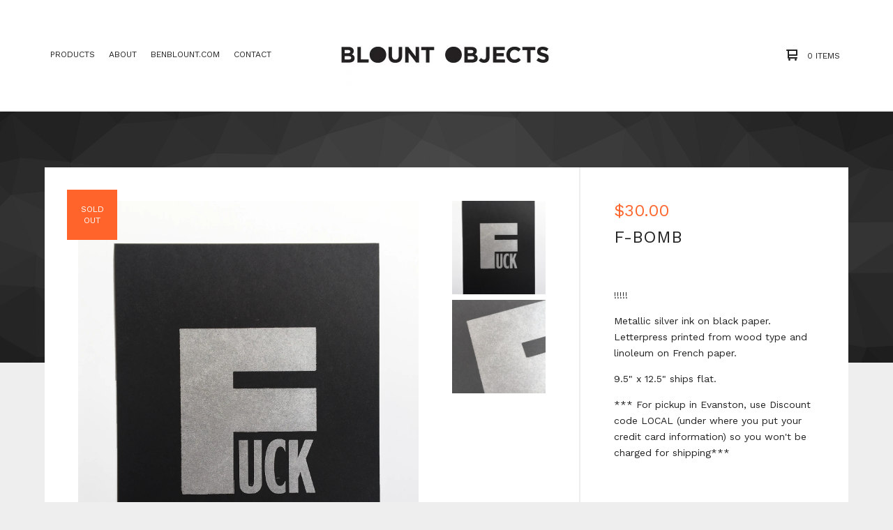

--- FILE ---
content_type: text/html; charset=utf-8
request_url: https://www.blountobjects.com/product/f-bomb
body_size: 6144
content:

<!doctype html>
<html>
  <head>
    <title>F-Bomb | Blount Objects</title>
    <meta charset="utf-8">
    <meta name="viewport" content="width=device-width, initial-scale=1, maximum-scale=1, user-scalable=0">
    <link href="/theme_stylesheets/153434960/1623174175/theme.css" media="screen" rel="stylesheet" type="text/css">
    <!-- Served from Big Cartel Storefront -->
<!-- Big Cartel generated meta tags -->
<meta name="generator" content="Big Cartel" />
<meta name="author" content="Blount Objects" />
<meta name="description" content="!!!!! Metallic silver ink on black paper. Letterpress printed from wood type and linoleum on French paper. 9.5&quot; x 12.5&quot; ships flat. ***..." />
<meta name="referrer" content="strict-origin-when-cross-origin" />
<meta name="product_id" content="64963619" />
<meta name="product_name" content="F-Bomb" />
<meta name="product_permalink" content="f-bomb" />
<meta name="theme_name" content="Ranger" />
<meta name="theme_version" content="1.0.9" />
<meta property="og:type" content="product" />
<meta property="og:site_name" content="Blount Objects" />
<meta property="og:title" content="F-Bomb" />
<meta property="og:url" content="https://www.blountobjects.com/product/f-bomb" />
<meta property="og:description" content="!!!!! Metallic silver ink on black paper. Letterpress printed from wood type and linoleum on French paper. 9.5&quot; x 12.5&quot; ships flat. ***..." />
<meta property="og:image" content="https://assets.bigcartel.com/product_images/266365532/IMG_9249.jpg?auto=format&amp;fit=max&amp;h=1200&amp;w=1200" />
<meta property="og:image:secure_url" content="https://assets.bigcartel.com/product_images/266365532/IMG_9249.jpg?auto=format&amp;fit=max&amp;h=1200&amp;w=1200" />
<meta property="og:price:amount" content="30.00" />
<meta property="og:price:currency" content="USD" />
<meta property="og:availability" content="oos" />
<meta name="twitter:card" content="summary_large_image" />
<meta name="twitter:title" content="F-Bomb" />
<meta name="twitter:description" content="!!!!! Metallic silver ink on black paper. Letterpress printed from wood type and linoleum on French paper. 9.5&quot; x 12.5&quot; ships flat. ***..." />
<meta name="twitter:image" content="https://assets.bigcartel.com/product_images/266365532/IMG_9249.jpg?auto=format&amp;fit=max&amp;h=1200&amp;w=1200" />
<!-- end of generated meta tags -->

<!-- Big Cartel generated link tags -->
<link rel="preconnect" href="https://fonts.googleapis.com" />
<link rel="preconnect" href="https://fonts.gstatic.com" crossorigin="true" />
<link rel="stylesheet" href="//fonts.googleapis.com/css?family=Work+Sans:400,500,600,700&amp;display=swap" type="text/css" title="Google Fonts" />
<link rel="canonical" href="https://www.blountobjects.com/product/f-bomb" />
<link rel="alternate" href="https://www.blountobjects.com/products.xml" type="application/rss+xml" title="Product Feed" />
<link rel="icon" href="/favicon.svg" type="image/svg+xml" />
<link rel="icon" href="/favicon.ico" type="image/x-icon" />
<link rel="apple-touch-icon" href="/apple-touch-icon.png" />
<!-- end of generated link tags -->

<!-- Big Cartel generated structured data -->
<script type="application/ld+json">
[{"@context":"https://schema.org","@type":"BreadcrumbList","itemListElement":[{"@type":"ListItem","position":1,"name":"Home","item":"https://www.blountobjects.com/"},{"@type":"ListItem","position":2,"name":"Products","item":"https://www.blountobjects.com/products"},{"@type":"ListItem","position":3,"name":"Letterpress","item":"https://www.blountobjects.com/category/letterpress"},{"@type":"ListItem","position":4,"name":"F-Bomb","item":"https://www.blountobjects.com/product/f-bomb"}]},{"@context":"https://schema.org","@type":"BreadcrumbList","itemListElement":[{"@type":"ListItem","position":1,"name":"Home","item":"https://www.blountobjects.com/"},{"@type":"ListItem","position":2,"name":"Products","item":"https://www.blountobjects.com/products"},{"@type":"ListItem","position":3,"name":"Posters","item":"https://www.blountobjects.com/category/posters"},{"@type":"ListItem","position":4,"name":"F-Bomb","item":"https://www.blountobjects.com/product/f-bomb"}]}]
</script>
<script type="application/ld+json">
{"@context":"https://schema.org/","@type":"Product","name":"F-Bomb","url":"https://www.blountobjects.com/product/f-bomb","description":"!!!!!\n\nMetallic silver ink on black paper. Letterpress printed from wood type and linoleum on French paper.\n\n9.5\u0026quot; x 12.5\u0026quot; ships flat.\n\n*** For pickup in Evanston, use Discount code LOCAL (under where you put your credit card information) so you won\u0026#39;t be  charged for shipping***","sku":"64963619","image":["https://assets.bigcartel.com/product_images/266365532/IMG_9249.jpg?auto=format\u0026fit=max\u0026h=1200\u0026w=1200","https://assets.bigcartel.com/product_images/266365535/IMG_9250.jpg?auto=format\u0026fit=max\u0026h=1200\u0026w=1200"],"brand":{"@type":"Brand","name":"Blount Objects"},"offers":[{"@type":"Offer","name":"F-Bomb","url":"https://www.blountobjects.com/product/f-bomb","sku":"238565336","price":"30.0","priceCurrency":"USD","priceValidUntil":"2027-02-02","availability":"https://schema.org/OutOfStock","itemCondition":"NewCondition","additionalProperty":[{"@type":"PropertyValue","propertyID":"item_group_id","value":"64963619"}],"shippingDetails":[{"@type":"OfferShippingDetails","shippingDestination":{"@type":"DefinedRegion","addressCountry":"US"},"shippingRate":{"@type":"MonetaryAmount","value":"8.0","currency":"USD"}}]}]}
</script>

<!-- end of generated structured data -->

<script>
  window.bigcartel = window.bigcartel || {};
  window.bigcartel = {
    ...window.bigcartel,
    ...{"account":{"id":2171542,"host":"www.blountobjects.com","bc_host":"blountobjects.bigcartel.com","currency":"USD","country":{"code":"US","name":"United States"}},"theme":{"name":"Ranger","version":"1.0.9","colors":{"button_background_color":"#00B7EF","button_text_color":"#FFFFFF","button_hover_background_color":null,"background_color":"#EEEEEE","primary_text_color":"#222222","link_text_color":"#222222","link_hover_color":null}},"checkout":{"payments_enabled":true,"stripe_publishable_key":"pk_live_nFkotiBDM6h2hGSgOW2D0IDt"},"product":{"id":64963619,"name":"F-Bomb","permalink":"f-bomb","position":38,"url":"/product/f-bomb","status":"sold-out","created_at":"2020-06-21T03:18:11.000Z","has_password_protection":false,"images":[{"url":"https://assets.bigcartel.com/product_images/266365532/IMG_9249.jpg?auto=format\u0026fit=max\u0026h=1000\u0026w=1000","width":2885,"height":3672},{"url":"https://assets.bigcartel.com/product_images/266365535/IMG_9250.jpg?auto=format\u0026fit=max\u0026h=1000\u0026w=1000","width":3024,"height":4032}],"price":30.0,"default_price":30.0,"tax":0.0,"on_sale":false,"description":"!!!!!\r\n\r\nMetallic silver ink on black paper. Letterpress printed from wood type and linoleum on French paper.\r\n\r\n9.5\" x 12.5\" ships flat.\r\n\r\n*** For pickup in Evanston, use Discount code LOCAL (under where you put your credit card information) so you won't be  charged for shipping***","has_option_groups":false,"options":[{"id":238565336,"name":"F-Bomb","price":30.0,"sold_out":false,"has_custom_price":false,"option_group_values":[],"isLowInventory":true,"isAlmostSoldOut":false}],"artists":[],"categories":[{"id":11471542,"name":"Letterpress","permalink":"letterpress","url":"/category/letterpress"},{"id":13159921,"name":"Posters","permalink":"posters","url":"/category/posters"}],"option_groups":[],"shipping":[{"amount_alone":8.0,"amount_with_others":3.0,"country":{"id":43,"name":"United States","code":"US"}}]},"page":{"type":"product"}}
  }
</script>
<script id="stripe-js" src="https://js.stripe.com/v3/" async></script>
<style type="text/css">.bc-product-video-embed { width: 100%; max-width: 640px; margin: 0 auto 1rem; } .bc-product-video-embed iframe { aspect-ratio: 16 / 9; width: 100%; border: 0; }</style>
<script type="text/javascript">
  var _bcaq = _bcaq || [];
  _bcaq.push(['_setUrl','stats1.bigcartel.com']);_bcaq.push(['_trackVisit','2171542']);_bcaq.push(['_trackProduct','64963619','2171542']);
  (function() {
    var bca = document.createElement('script'); bca.type = 'text/javascript'; bca.async = true;
    bca.src = '/stats.min.js';
    var s = document.getElementsByTagName('script')[0]; s.parentNode.insertBefore(bca, s);
  })();
</script>
<script src="/assets/currency-formatter-e6d2ec3fd19a4c813ec8b993b852eccecac4da727de1c7e1ecbf0a335278e93a.js"></script>
  </head>
  <body id="product" class="theme">
    <div id="fb-root"></div>
    <script>(function(d, s, id) {
      var js, fjs = d.getElementsByTagName(s)[0];
      if (d.getElementById(id)) return;
      js = d.createElement(s); js.id = id;
      js.src = "//connect.facebook.net/en_US/sdk.js#xfbml=1&version=v2.5";
      fjs.parentNode.insertBefore(js, fjs);
    }(document, 'script', 'facebook-jssdk'));</script>
    <header class="header">
      <div class="wrapper">
        <div class="header-item header-nav">
          <ul class="header-nav-pages">
            <li class="category-nav">
              <a href="/products" title="Products">Products</a>
              
                
                  <ul class="category-dropdown">
                    
                      
                        <li><a title="View T-shirts" href="/category/t-shirts">T-shirts</a></li>
                      
                        <li><a title="View Books" href="/category/books">Books</a></li>
                      
                        <li><a title="View Letterpress" href="/category/letterpress">Letterpress</a></li>
                      
                        <li><a title="View Posters" href="/category/posters">Posters</a></li>
                      
                        <li><a title="View Screen Print" href="/category/screen-print">Screen Print</a></li>
                      
                        <li><a title="View Fundraiser" href="/category/fundraiser">Fundraiser</a></li>
                      
                    
                    
                  </ul>
                
              
            </li>
            
              <li><a title="View About" href="/about">About</a></li>
            
              <li><a title="View benblount.com" href="/benblount-com">benblount.com</a></li>
            
            <li><a href="/contact" title="Contact">Contact</a></li>
          </ul>
        </div>
        <div class="header-item header-store-name image">
          <div class="store-title">
            
              <h1 class="header-title hide-header">Products</h1>
            
            
            
              <a class="store-link" href="/" title="Blount Objects"><img alt="Blount Objects" src="https://assets.bigcartel.com/theme_images/30849790/blount-objects-header.jpg?auto=format&fit=max&h=200&w=600"></a>
            
          </div>
        </div>
        <div class="header-item header-search-cart">
          <ul class="search-cart-nav">
            <li class="cart">
              <a href="/cart" title="Cart">
                <svg width="16" height="16" viewBox="0 0 16 16" xmlns="http://www.w3.org/2000/svg"><path d="M15 9c.553 0 1-.447 1-1V1c0-.55-.45-1-1-1H1C.448 0 0 .447 0 1c0 .553.448 1 1 1h1v10c0 .55.45 1 1 1h12c.55 0 1-.45 1-1 0-.583-.447-1-1-1H4V9h11zM4 2h10v5H4V2z"/><circle cx="4.5" cy="14.5" r="1.5"/><circle cx="13.5" cy="14.5" r="1.5"/></svg>
                <span class="cart-num-items">0 Items</span>
              </a>
            </li>
            
          </ul>
        </div>
        <a href="#" class="open-dropdown"><svg width="10" height="6" viewBox="0 0 10 6" xmlns="http://www.w3.org/2000/svg"><path d="M9.852 1.536c.2-.19.2-.496 0-.684L9.135.17c-.197-.19-.518-.19-.715 0L5.016 3.463 1.582.142c-.2-.19-.52-.19-.717 0L.148.825c-.197.188-.197.494 0 .684l4.508 4.35c.2.187.52.187.717 0l4.48-4.324z" /></svg></a>
      </div>
      <div class="mobile-navigation">
        <ul class="mobile-navigation-list">
          
          <li><a href="/products" title="Products">Products</a></li>
          
            
              
                
                  <li><a title="View T-shirts" href="/category/t-shirts">T-shirts</a></li>
                
                  <li><a title="View Books" href="/category/books">Books</a></li>
                
                  <li><a title="View Letterpress" href="/category/letterpress">Letterpress</a></li>
                
                  <li><a title="View Posters" href="/category/posters">Posters</a></li>
                
                  <li><a title="View Screen Print" href="/category/screen-print">Screen Print</a></li>
                
                  <li><a title="View Fundraiser" href="/category/fundraiser">Fundraiser</a></li>
                
              
              
            
          
          
            <li><a title="View About" href="/about">About</a></li>
          
            <li><a title="View benblount.com" href="/benblount-com">benblount.com</a></li>
          
          <li><a href="/contact" title="Contact">Contact</a></li>
          
            <li><a href="http://www.blountobjects.com">Back to site</a></li>
          
          
            <li class="social-icons dropdown-icons">
              
                <a title="Instagram" href="https://www.instagram.com/blountben/"><svg xmlns="http://www.w3.org/2000/svg" viewBox="0 0 24 24"><circle cx="12" cy="12" r="4"/><path d="M23.9 7.1c-.2-4.4-2.6-6.8-7-7C15.7 0 15.3 0 12 0S8.3 0 7.1.1C2.7.3.3 2.7.1 7.1 0 8.3 0 8.7 0 12s0 3.7.1 4.9c.2 4.4 2.6 6.8 7 7 1.2.1 1.6.1 4.9.1s3.7 0 4.9-.1c4.4-.2 6.8-2.6 7-7 .1-1.2.1-1.6.1-4.9s0-3.7-.1-4.9zM12 18.2c-3.4 0-6.2-2.8-6.2-6.2S8.6 5.8 12 5.8s6.2 2.8 6.2 6.2c0 3.4-2.8 6.2-6.2 6.2zM18.4 7c-.8 0-1.4-.6-1.4-1.4 0-.8.6-1.4 1.4-1.4.8 0 1.4.6 1.4 1.4 0 .8-.6 1.4-1.4 1.4z"/></svg></a>
              
              
              
    
                
              
          
          <li class="bigcartel-credit"><span class="badge"><a href="https://www.bigcartel.com/?utm_source=bigcartel&utm_medium=storefront&utm_campaign=2171542&utm_term=blountobjects" data-bc-hook="attribution">Powered by Big Cartel</a></span></li>
        </ul>
      </div>
    </header>
    <div id="pattern" class="pattern small-triangles">
      
      <canvas id="repeating-pattern">
    </div>
    <section class="content">
      
        

<div class="page-content product-page">
  <div class="product-price-title">
    <h2 class="product-price"><span class="currency_sign">$</span>30.00</h2>
    <h1 class="page-title product-title">F-Bomb</h1>
  </div>
  <div class="product-images">
  	<div class="primary-image"><img src="https://assets.bigcartel.com/product_images/266365532/IMG_9249.jpg?auto=format&fit=max&w=1500" alt="Image of F-Bomb"></div>
  	
    	<ul class="product-thumbnails"><li class="active"><a title="Image of F-Bomb" href="https://assets.bigcartel.com/product_images/266365532/IMG_9249.jpg?auto=format&fit=max&w=1500" style="background-image: url('https://assets.bigcartel.com/product_images/266365532/IMG_9249.jpg?auto=format&fit=max&w=300');"></a></li><li><a title="Image of F-Bomb" href="https://assets.bigcartel.com/product_images/266365535/IMG_9250.jpg?auto=format&fit=max&w=1500" style="background-image: url('https://assets.bigcartel.com/product_images/266365535/IMG_9250.jpg?auto=format&fit=max&w=300');"></a></li></ul>
  	
  	
  	  <div class="product-status"><div class="status-text">Sold out</div></div>
  	
  </div>
  <div class="product-details">
  	
  	<div class="product-description">
  		
  			<p>!!!!!</p>
<p>Metallic silver ink on black paper. Letterpress printed from wood type and linoleum on French paper.</p>
<p>9.5" x 12.5" ships flat.</p>
<p>*** For pickup in Evanston, use Discount code LOCAL (under where you put your credit card information) so you won't be  charged for shipping***</p>
  		
  	</div>
  </div>
  <ul class="share-buttons">
    <li class="social-twitter">
      <a title="Tweet" href="https://twitter.com/intent/tweet?text=F-Bomb%20-%20Blount Objects%20https://www.blountobjects.com/product/f-bomb" onclick="javascript:window.open(this.href, '', 'menubar=no,toolbar=no,resizable=no,scrollbars=no,height=400,width=600');return false;"><svg xmlns="http://www.w3.org/2000/svg" width="36" height="36" viewBox="0 150.857 612 490.298"><path d="M606 209c-22.2 9.7-46 16.4-70.8 19.4 25.4-15.3 45-39.6 54-68.5-23.7 14-50 24-78 30-22.5-24-54.4-39-89.8-39-68 0-123 55-123 123 0 9.3 1 19 3 28-102.2-5-192.8-54-253.4-129-11 18.3-17 39.5-17 62.2 0 43 21.5 81 54.6 103-20.2-.6-39.2-6-55.8-15.4v2c0 60 42.3 110 98.6 121.2-10.4 3-21.3 4.6-32.5 4.6-8 0-16-1-23-2.5 15 49.3 61 85 115 86-42 33.3-96 53-153 53-10 0-20-.5-30-1.7 55 35 119.5 55.5 189 55.5 226.3 0 350-188.5 350-352 0-5.5 0-10.8-.3-16 24-17.6 45-39.4 61.4-64z"/></svg>
      </a>
    </li>
    <li class="social-facebook">
      <a title="Like or Share" href="#"><svg xmlns="http://www.w3.org/2000/svg" width="36" height="36" viewBox="157.162 90 297.799 612"><path d="M369.036 193.795h85.68V90H333.662c-97.553 19.707-98.776 108.936-98.776 108.936V304.69h-77.724v102.937h77.724V702H343.21V407.383h102.08l9.67-102.938H343.945v-75.52c-.123-33.172 25.092-35.13 25.092-35.13z"/></svg></a>
      <div class="facebook-popup-holder">
        <div class="facebook-popup">
          <div class="fb-like" data-href="https://www.blountobjects.com/product/f-bomb" data-layout="button" data-action="like" data-show-faces="false" data-share="true"></div>
        </div>
      </div>
    </li>
    <li class="social-pinterest">
      <a title="Pin" data-pin-custom="true" data-pin-do="buttonPin" href="https://www.pinterest.com/pin/create/button/?url=https://www.blountobjects.com/product/f-bomb&media=https://assets.bigcartel.com/product_images/266365532/IMG_9249.jpg&description=!!!!!

Metallic silver ink on black paper. Letterpress printed from wood type and linoleum on French paper.

9.5&quot; x 12.5&quot; ships flat.

*** For pickup in Evanston, use Discount code ..."><svg xmlns="http://www.w3.org/2000/svg" width="36" height="36" viewBox="0 0 12 16"><path d="M4.933 10.582c-.406 2.203-.9 4.314-2.366 5.418-.452-3.33.665-5.83 1.183-8.484C2.866 6 3.9 2.9 5.7 3.63c2.315.97-2 5.77.9 6.34 3 .6 4.225-5.4 2.365-7.36C6.285-.22 1.1 2.5 1.8 6.596c.154 1 1.1 1.3.4 2.658C.48 8.858-.034 7.45.032 5.574.138 2.504 2.692.352 5.255.054c3.24-.376 6.3 1.2 6.7 4.396.473 3.568-1.462 7.433-4.927 7.2C6.063 11.5 5.7 11 4.9 10.582z"/></svg>
      </a>
    </li>
  </ul>
</div>
      
    </section>
    <footer class="footer">
      <div class="wrapper">
        <nav class="footernav">
          <h4><a href="/products" title="Products">Products</a></h4>
          <ul>
            
              <li><a title="View T-shirts" href="/category/t-shirts">T-shirts</a></li>
            
              <li><a title="View Books" href="/category/books">Books</a></li>
            
              <li><a title="View Letterpress" href="/category/letterpress">Letterpress</a></li>
            
              <li><a title="View Posters" href="/category/posters">Posters</a></li>
            
              <li><a title="View Screen Print" href="/category/screen-print">Screen Print</a></li>
            
              <li><a title="View Fundraiser" href="/category/fundraiser">Fundraiser</a></li>
            
          </ul>
        </nav>
        <nav class="footernav">
          <h4>Pages</h4>
          <ul>
            
              <li><a title="View About" href="/about">About</a></li>
            
              <li><a title="View benblount.com" href="/benblount-com">benblount.com</a></li>
            
            <li><a href="/contact" title="Contact">Contact</a></li>
            
              <li><a href="http://www.blountobjects.com">Back to site</a></li>
            
          </ul>
        </nav>
        
          <nav class="footernav">
            <h4>Social</h4>
            <ul class="social-icons">
              
                <li><a title="Instagram" href="https://www.instagram.com/blountben/"><svg xmlns="http://www.w3.org/2000/svg" viewBox="0 0 24 24"><circle cx="12" cy="12" r="4"/><path d="M23.9 7.1c-.2-4.4-2.6-6.8-7-7C15.7 0 15.3 0 12 0S8.3 0 7.1.1C2.7.3.3 2.7.1 7.1 0 8.3 0 8.7 0 12s0 3.7.1 4.9c.2 4.4 2.6 6.8 7 7 1.2.1 1.6.1 4.9.1s3.7 0 4.9-.1c4.4-.2 6.8-2.6 7-7 .1-1.2.1-1.6.1-4.9s0-3.7-.1-4.9zM12 18.2c-3.4 0-6.2-2.8-6.2-6.2S8.6 5.8 12 5.8s6.2 2.8 6.2 6.2c0 3.4-2.8 6.2-6.2 6.2zM18.4 7c-.8 0-1.4-.6-1.4-1.4 0-.8.6-1.4 1.4-1.4.8 0 1.4.6 1.4 1.4 0 .8-.6 1.4-1.4 1.4z"/></svg><span>Instagram</span></a></li>
              
              
              
                
              
            </ul>
          </nav>
        
        <cite class="bigcartel-credit"><span class="badge"><a href="https://www.bigcartel.com/?utm_source=bigcartel&utm_medium=storefront&utm_campaign=2171542&utm_term=blountobjects" data-bc-hook="attribution">Powered by Big Cartel</a></span></cite>
      </div>
    </footer>
    
      <a class="footer-cart" href="/cart" style="display:none;">
        <svg width="16" height="16" viewBox="0 0 16 16" xmlns="http://www.w3.org/2000/svg"><path d="M15 9c.553 0 1-.447 1-1V1c0-.55-.45-1-1-1H1C.448 0 0 .447 0 1c0 .553.448 1 1 1h1v10c0 .55.45 1 1 1h12c.55 0 1-.45 1-1 0-.583-.447-1-1-1H4V9h11zM4 2h10v5H4V2z"/><circle cx="4.5" cy="14.5" r="1.5"/><circle cx="13.5" cy="14.5" r="1.5"/></svg>
        <span class="cart-num-items">0 Items</span>
      </a>
    
    <script src="//ajax.googleapis.com/ajax/libs/jquery/1.12.0/jquery.min.js" type="text/javascript"></script>
    <script src="https://assets.bigcartel.com/api/6/api.usd.js?v=1" type="text/javascript"></script>
    <script type="text/javascript" charset="utf-8">
      $(function() {
        Store.init('product', {
          primary_color: "#000000",
          secondary_color: "#555555",
          pattern_style: "small-triangles",
          store_name: "Blount Objects"
        });
      });
    </script>
    <script src="https://assets.bigcartel.com/theme_assets/109/1.0.9/theme.js?v=1" type="text/javascript"></script>
    
      <script async defer src="//assets.pinterest.com/js/pinit.js"></script>
    
  <script defer src="https://static.cloudflareinsights.com/beacon.min.js/vcd15cbe7772f49c399c6a5babf22c1241717689176015" integrity="sha512-ZpsOmlRQV6y907TI0dKBHq9Md29nnaEIPlkf84rnaERnq6zvWvPUqr2ft8M1aS28oN72PdrCzSjY4U6VaAw1EQ==" data-cf-beacon='{"rayId":"9c7a22f72e9d1de6","version":"2025.9.1","serverTiming":{"name":{"cfExtPri":true,"cfEdge":true,"cfOrigin":true,"cfL4":true,"cfSpeedBrain":true,"cfCacheStatus":true}},"token":"44d6648085c9451aa740849b0372227e","b":1}' crossorigin="anonymous"></script>
</body>
</html>